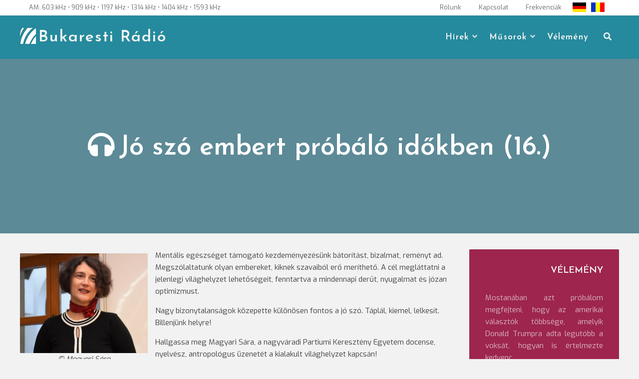

--- FILE ---
content_type: text/html; charset=UTF-8
request_url: https://www.bukarestiradio.ro/2020/04/27/jo-szo-embert-probalo-idokben-16/
body_size: 14981
content:
<!DOCTYPE html>
<html lang="hu"
    xmlns:og="http://opengraphprotocol.org/schema/"
    xmlns:fb="http://www.facebook.com/2008/fbml">
<head>
<meta charset="UTF-8">
<meta name="viewport" content="width=device-width, initial-scale=1">
<link rel="profile" href="http://gmpg.org/xfn/11">
<title>Jó szó embert próbáló időkben (16.) &#8211; Bukaresti Rádió</title>
<meta name='robots' content='max-image-preview:large' />
<!-- Jetpack Site Verification Tags -->
<meta name="google-site-verification" content="0VODgGw-6GrF5IdP6si9UsDbWzayle8QUIYeMHGn3Q0" />
<link rel='dns-prefetch' href='//stats.wp.com' />
<link rel='dns-prefetch' href='//fonts.googleapis.com' />
<link rel='preconnect' href='//c0.wp.com' />
<link rel="alternate" type="application/rss+xml" title="Bukaresti Rádió &raquo; hírcsatorna" href="https://www.bukarestiradio.ro/feed/" />
<link rel="alternate" type="application/rss+xml" title="Bukaresti Rádió &raquo; hozzászólás hírcsatorna" href="https://www.bukarestiradio.ro/comments/feed/" />
<link rel="alternate" title="oEmbed (JSON)" type="application/json+oembed" href="https://www.bukarestiradio.ro/wp-json/oembed/1.0/embed?url=https%3A%2F%2Fwww.bukarestiradio.ro%2F2020%2F04%2F27%2Fjo-szo-embert-probalo-idokben-16%2F" />
<link rel="alternate" title="oEmbed (XML)" type="text/xml+oembed" href="https://www.bukarestiradio.ro/wp-json/oembed/1.0/embed?url=https%3A%2F%2Fwww.bukarestiradio.ro%2F2020%2F04%2F27%2Fjo-szo-embert-probalo-idokben-16%2F&#038;format=xml" />
<meta property="fb:app_id" content="684858781718824" />
<meta property="og:title" content="Jó szó embert próbáló időkben (16.)" />
<meta property="og:description" content="Hallgassa meg Magyari Sára, a nagyváradi Partiumi Keresztény Egyetem docense, nyelvész, antropológus üzenetét a kialakult világhelyzet kapcsán!" />
<meta property="og:type" content="article" />
<meta property="og:url" content="https://www.bukarestiradio.ro/2020/04/27/jo-szo-embert-probalo-idokben-16/" />
<meta property="og:site_name" content="Bukaresti Rádió" />
<meta property="og:image" content="https://www.bukarestiradio.ro/media/2020/04/IMG_4150.jpg" />
<meta property="fb:admins" content="100015712083006, 680722431, 100000308225460" />


<style id='wp-img-auto-sizes-contain-inline-css' type='text/css'>
img:is([sizes=auto i],[sizes^="auto," i]){contain-intrinsic-size:3000px 1500px}
/*# sourceURL=wp-img-auto-sizes-contain-inline-css */
</style>
<style id='wp-block-library-inline-css' type='text/css'>
:root{--wp-block-synced-color:#7a00df;--wp-block-synced-color--rgb:122,0,223;--wp-bound-block-color:var(--wp-block-synced-color);--wp-editor-canvas-background:#ddd;--wp-admin-theme-color:#007cba;--wp-admin-theme-color--rgb:0,124,186;--wp-admin-theme-color-darker-10:#006ba1;--wp-admin-theme-color-darker-10--rgb:0,107,160.5;--wp-admin-theme-color-darker-20:#005a87;--wp-admin-theme-color-darker-20--rgb:0,90,135;--wp-admin-border-width-focus:2px}@media (min-resolution:192dpi){:root{--wp-admin-border-width-focus:1.5px}}.wp-element-button{cursor:pointer}:root .has-very-light-gray-background-color{background-color:#eee}:root .has-very-dark-gray-background-color{background-color:#313131}:root .has-very-light-gray-color{color:#eee}:root .has-very-dark-gray-color{color:#313131}:root .has-vivid-green-cyan-to-vivid-cyan-blue-gradient-background{background:linear-gradient(135deg,#00d084,#0693e3)}:root .has-purple-crush-gradient-background{background:linear-gradient(135deg,#34e2e4,#4721fb 50%,#ab1dfe)}:root .has-hazy-dawn-gradient-background{background:linear-gradient(135deg,#faaca8,#dad0ec)}:root .has-subdued-olive-gradient-background{background:linear-gradient(135deg,#fafae1,#67a671)}:root .has-atomic-cream-gradient-background{background:linear-gradient(135deg,#fdd79a,#004a59)}:root .has-nightshade-gradient-background{background:linear-gradient(135deg,#330968,#31cdcf)}:root .has-midnight-gradient-background{background:linear-gradient(135deg,#020381,#2874fc)}:root{--wp--preset--font-size--normal:16px;--wp--preset--font-size--huge:42px}.has-regular-font-size{font-size:1em}.has-larger-font-size{font-size:2.625em}.has-normal-font-size{font-size:var(--wp--preset--font-size--normal)}.has-huge-font-size{font-size:var(--wp--preset--font-size--huge)}.has-text-align-center{text-align:center}.has-text-align-left{text-align:left}.has-text-align-right{text-align:right}.has-fit-text{white-space:nowrap!important}#end-resizable-editor-section{display:none}.aligncenter{clear:both}.items-justified-left{justify-content:flex-start}.items-justified-center{justify-content:center}.items-justified-right{justify-content:flex-end}.items-justified-space-between{justify-content:space-between}.screen-reader-text{border:0;clip-path:inset(50%);height:1px;margin:-1px;overflow:hidden;padding:0;position:absolute;width:1px;word-wrap:normal!important}.screen-reader-text:focus{background-color:#ddd;clip-path:none;color:#444;display:block;font-size:1em;height:auto;left:5px;line-height:normal;padding:15px 23px 14px;text-decoration:none;top:5px;width:auto;z-index:100000}html :where(.has-border-color){border-style:solid}html :where([style*=border-top-color]){border-top-style:solid}html :where([style*=border-right-color]){border-right-style:solid}html :where([style*=border-bottom-color]){border-bottom-style:solid}html :where([style*=border-left-color]){border-left-style:solid}html :where([style*=border-width]){border-style:solid}html :where([style*=border-top-width]){border-top-style:solid}html :where([style*=border-right-width]){border-right-style:solid}html :where([style*=border-bottom-width]){border-bottom-style:solid}html :where([style*=border-left-width]){border-left-style:solid}html :where(img[class*=wp-image-]){height:auto;max-width:100%}:where(figure){margin:0 0 1em}html :where(.is-position-sticky){--wp-admin--admin-bar--position-offset:var(--wp-admin--admin-bar--height,0px)}@media screen and (max-width:600px){html :where(.is-position-sticky){--wp-admin--admin-bar--position-offset:0px}}

/*# sourceURL=wp-block-library-inline-css */
</style><style id='wp-block-image-inline-css' type='text/css'>
.wp-block-image>a,.wp-block-image>figure>a{display:inline-block}.wp-block-image img{box-sizing:border-box;height:auto;max-width:100%;vertical-align:bottom}@media not (prefers-reduced-motion){.wp-block-image img.hide{visibility:hidden}.wp-block-image img.show{animation:show-content-image .4s}}.wp-block-image[style*=border-radius] img,.wp-block-image[style*=border-radius]>a{border-radius:inherit}.wp-block-image.has-custom-border img{box-sizing:border-box}.wp-block-image.aligncenter{text-align:center}.wp-block-image.alignfull>a,.wp-block-image.alignwide>a{width:100%}.wp-block-image.alignfull img,.wp-block-image.alignwide img{height:auto;width:100%}.wp-block-image .aligncenter,.wp-block-image .alignleft,.wp-block-image .alignright,.wp-block-image.aligncenter,.wp-block-image.alignleft,.wp-block-image.alignright{display:table}.wp-block-image .aligncenter>figcaption,.wp-block-image .alignleft>figcaption,.wp-block-image .alignright>figcaption,.wp-block-image.aligncenter>figcaption,.wp-block-image.alignleft>figcaption,.wp-block-image.alignright>figcaption{caption-side:bottom;display:table-caption}.wp-block-image .alignleft{float:left;margin:.5em 1em .5em 0}.wp-block-image .alignright{float:right;margin:.5em 0 .5em 1em}.wp-block-image .aligncenter{margin-left:auto;margin-right:auto}.wp-block-image :where(figcaption){margin-bottom:1em;margin-top:.5em}.wp-block-image.is-style-circle-mask img{border-radius:9999px}@supports ((-webkit-mask-image:none) or (mask-image:none)) or (-webkit-mask-image:none){.wp-block-image.is-style-circle-mask img{border-radius:0;-webkit-mask-image:url('data:image/svg+xml;utf8,<svg viewBox="0 0 100 100" xmlns="http://www.w3.org/2000/svg"><circle cx="50" cy="50" r="50"/></svg>');mask-image:url('data:image/svg+xml;utf8,<svg viewBox="0 0 100 100" xmlns="http://www.w3.org/2000/svg"><circle cx="50" cy="50" r="50"/></svg>');mask-mode:alpha;-webkit-mask-position:center;mask-position:center;-webkit-mask-repeat:no-repeat;mask-repeat:no-repeat;-webkit-mask-size:contain;mask-size:contain}}:root :where(.wp-block-image.is-style-rounded img,.wp-block-image .is-style-rounded img){border-radius:9999px}.wp-block-image figure{margin:0}.wp-lightbox-container{display:flex;flex-direction:column;position:relative}.wp-lightbox-container img{cursor:zoom-in}.wp-lightbox-container img:hover+button{opacity:1}.wp-lightbox-container button{align-items:center;backdrop-filter:blur(16px) saturate(180%);background-color:#5a5a5a40;border:none;border-radius:4px;cursor:zoom-in;display:flex;height:20px;justify-content:center;opacity:0;padding:0;position:absolute;right:16px;text-align:center;top:16px;width:20px;z-index:100}@media not (prefers-reduced-motion){.wp-lightbox-container button{transition:opacity .2s ease}}.wp-lightbox-container button:focus-visible{outline:3px auto #5a5a5a40;outline:3px auto -webkit-focus-ring-color;outline-offset:3px}.wp-lightbox-container button:hover{cursor:pointer;opacity:1}.wp-lightbox-container button:focus{opacity:1}.wp-lightbox-container button:focus,.wp-lightbox-container button:hover,.wp-lightbox-container button:not(:hover):not(:active):not(.has-background){background-color:#5a5a5a40;border:none}.wp-lightbox-overlay{box-sizing:border-box;cursor:zoom-out;height:100vh;left:0;overflow:hidden;position:fixed;top:0;visibility:hidden;width:100%;z-index:100000}.wp-lightbox-overlay .close-button{align-items:center;cursor:pointer;display:flex;justify-content:center;min-height:40px;min-width:40px;padding:0;position:absolute;right:calc(env(safe-area-inset-right) + 16px);top:calc(env(safe-area-inset-top) + 16px);z-index:5000000}.wp-lightbox-overlay .close-button:focus,.wp-lightbox-overlay .close-button:hover,.wp-lightbox-overlay .close-button:not(:hover):not(:active):not(.has-background){background:none;border:none}.wp-lightbox-overlay .lightbox-image-container{height:var(--wp--lightbox-container-height);left:50%;overflow:hidden;position:absolute;top:50%;transform:translate(-50%,-50%);transform-origin:top left;width:var(--wp--lightbox-container-width);z-index:9999999999}.wp-lightbox-overlay .wp-block-image{align-items:center;box-sizing:border-box;display:flex;height:100%;justify-content:center;margin:0;position:relative;transform-origin:0 0;width:100%;z-index:3000000}.wp-lightbox-overlay .wp-block-image img{height:var(--wp--lightbox-image-height);min-height:var(--wp--lightbox-image-height);min-width:var(--wp--lightbox-image-width);width:var(--wp--lightbox-image-width)}.wp-lightbox-overlay .wp-block-image figcaption{display:none}.wp-lightbox-overlay button{background:none;border:none}.wp-lightbox-overlay .scrim{background-color:#fff;height:100%;opacity:.9;position:absolute;width:100%;z-index:2000000}.wp-lightbox-overlay.active{visibility:visible}@media not (prefers-reduced-motion){.wp-lightbox-overlay.active{animation:turn-on-visibility .25s both}.wp-lightbox-overlay.active img{animation:turn-on-visibility .35s both}.wp-lightbox-overlay.show-closing-animation:not(.active){animation:turn-off-visibility .35s both}.wp-lightbox-overlay.show-closing-animation:not(.active) img{animation:turn-off-visibility .25s both}.wp-lightbox-overlay.zoom.active{animation:none;opacity:1;visibility:visible}.wp-lightbox-overlay.zoom.active .lightbox-image-container{animation:lightbox-zoom-in .4s}.wp-lightbox-overlay.zoom.active .lightbox-image-container img{animation:none}.wp-lightbox-overlay.zoom.active .scrim{animation:turn-on-visibility .4s forwards}.wp-lightbox-overlay.zoom.show-closing-animation:not(.active){animation:none}.wp-lightbox-overlay.zoom.show-closing-animation:not(.active) .lightbox-image-container{animation:lightbox-zoom-out .4s}.wp-lightbox-overlay.zoom.show-closing-animation:not(.active) .lightbox-image-container img{animation:none}.wp-lightbox-overlay.zoom.show-closing-animation:not(.active) .scrim{animation:turn-off-visibility .4s forwards}}@keyframes show-content-image{0%{visibility:hidden}99%{visibility:hidden}to{visibility:visible}}@keyframes turn-on-visibility{0%{opacity:0}to{opacity:1}}@keyframes turn-off-visibility{0%{opacity:1;visibility:visible}99%{opacity:0;visibility:visible}to{opacity:0;visibility:hidden}}@keyframes lightbox-zoom-in{0%{transform:translate(calc((-100vw + var(--wp--lightbox-scrollbar-width))/2 + var(--wp--lightbox-initial-left-position)),calc(-50vh + var(--wp--lightbox-initial-top-position))) scale(var(--wp--lightbox-scale))}to{transform:translate(-50%,-50%) scale(1)}}@keyframes lightbox-zoom-out{0%{transform:translate(-50%,-50%) scale(1);visibility:visible}99%{visibility:visible}to{transform:translate(calc((-100vw + var(--wp--lightbox-scrollbar-width))/2 + var(--wp--lightbox-initial-left-position)),calc(-50vh + var(--wp--lightbox-initial-top-position))) scale(var(--wp--lightbox-scale));visibility:hidden}}
/*# sourceURL=https://www.bukarestiradio.ro/wp-includes/blocks/image/style.min.css */
</style>
<style id='wp-block-audio-inline-css' type='text/css'>
.wp-block-audio{box-sizing:border-box}.wp-block-audio :where(figcaption){margin-bottom:1em;margin-top:.5em}.wp-block-audio audio{min-width:300px;width:100%}
/*# sourceURL=https://www.bukarestiradio.ro/wp-includes/blocks/audio/style.min.css */
</style>
<style id='wp-block-paragraph-inline-css' type='text/css'>
.is-small-text{font-size:.875em}.is-regular-text{font-size:1em}.is-large-text{font-size:2.25em}.is-larger-text{font-size:3em}.has-drop-cap:not(:focus):first-letter{float:left;font-size:8.4em;font-style:normal;font-weight:100;line-height:.68;margin:.05em .1em 0 0;text-transform:uppercase}body.rtl .has-drop-cap:not(:focus):first-letter{float:none;margin-left:.1em}p.has-drop-cap.has-background{overflow:hidden}:root :where(p.has-background){padding:1.25em 2.375em}:where(p.has-text-color:not(.has-link-color)) a{color:inherit}p.has-text-align-left[style*="writing-mode:vertical-lr"],p.has-text-align-right[style*="writing-mode:vertical-rl"]{rotate:180deg}
/*# sourceURL=https://www.bukarestiradio.ro/wp-includes/blocks/paragraph/style.min.css */
</style>
<style id='global-styles-inline-css' type='text/css'>
:root{--wp--preset--aspect-ratio--square: 1;--wp--preset--aspect-ratio--4-3: 4/3;--wp--preset--aspect-ratio--3-4: 3/4;--wp--preset--aspect-ratio--3-2: 3/2;--wp--preset--aspect-ratio--2-3: 2/3;--wp--preset--aspect-ratio--16-9: 16/9;--wp--preset--aspect-ratio--9-16: 9/16;--wp--preset--color--black: #000000;--wp--preset--color--cyan-bluish-gray: #abb8c3;--wp--preset--color--white: #ffffff;--wp--preset--color--pale-pink: #f78da7;--wp--preset--color--vivid-red: #cf2e2e;--wp--preset--color--luminous-vivid-orange: #ff6900;--wp--preset--color--luminous-vivid-amber: #fcb900;--wp--preset--color--light-green-cyan: #7bdcb5;--wp--preset--color--vivid-green-cyan: #00d084;--wp--preset--color--pale-cyan-blue: #8ed1fc;--wp--preset--color--vivid-cyan-blue: #0693e3;--wp--preset--color--vivid-purple: #9b51e0;--wp--preset--color--custom-color-1: #258a9d;--wp--preset--color--custom-color-2: #e08b8b;--wp--preset--color--very-dark-grey: #414141;--wp--preset--color--very-light-grey: #fcfcfc;--wp--preset--color--very-light-gray: #eeeeee;--wp--preset--color--very-dark-gray: #313131;--wp--preset--gradient--vivid-cyan-blue-to-vivid-purple: linear-gradient(135deg,rgb(6,147,227) 0%,rgb(155,81,224) 100%);--wp--preset--gradient--light-green-cyan-to-vivid-green-cyan: linear-gradient(135deg,rgb(122,220,180) 0%,rgb(0,208,130) 100%);--wp--preset--gradient--luminous-vivid-amber-to-luminous-vivid-orange: linear-gradient(135deg,rgb(252,185,0) 0%,rgb(255,105,0) 100%);--wp--preset--gradient--luminous-vivid-orange-to-vivid-red: linear-gradient(135deg,rgb(255,105,0) 0%,rgb(207,46,46) 100%);--wp--preset--gradient--very-light-gray-to-cyan-bluish-gray: linear-gradient(135deg,rgb(238,238,238) 0%,rgb(169,184,195) 100%);--wp--preset--gradient--cool-to-warm-spectrum: linear-gradient(135deg,rgb(74,234,220) 0%,rgb(151,120,209) 20%,rgb(207,42,186) 40%,rgb(238,44,130) 60%,rgb(251,105,98) 80%,rgb(254,248,76) 100%);--wp--preset--gradient--blush-light-purple: linear-gradient(135deg,rgb(255,206,236) 0%,rgb(152,150,240) 100%);--wp--preset--gradient--blush-bordeaux: linear-gradient(135deg,rgb(254,205,165) 0%,rgb(254,45,45) 50%,rgb(107,0,62) 100%);--wp--preset--gradient--luminous-dusk: linear-gradient(135deg,rgb(255,203,112) 0%,rgb(199,81,192) 50%,rgb(65,88,208) 100%);--wp--preset--gradient--pale-ocean: linear-gradient(135deg,rgb(255,245,203) 0%,rgb(182,227,212) 50%,rgb(51,167,181) 100%);--wp--preset--gradient--electric-grass: linear-gradient(135deg,rgb(202,248,128) 0%,rgb(113,206,126) 100%);--wp--preset--gradient--midnight: linear-gradient(135deg,rgb(2,3,129) 0%,rgb(40,116,252) 100%);--wp--preset--font-size--small: 13px;--wp--preset--font-size--medium: 20px;--wp--preset--font-size--large: 36px;--wp--preset--font-size--x-large: 42px;--wp--preset--spacing--20: 0.44rem;--wp--preset--spacing--30: 0.67rem;--wp--preset--spacing--40: 1rem;--wp--preset--spacing--50: 1.5rem;--wp--preset--spacing--60: 2.25rem;--wp--preset--spacing--70: 3.38rem;--wp--preset--spacing--80: 5.06rem;--wp--preset--shadow--natural: 6px 6px 9px rgba(0, 0, 0, 0.2);--wp--preset--shadow--deep: 12px 12px 50px rgba(0, 0, 0, 0.4);--wp--preset--shadow--sharp: 6px 6px 0px rgba(0, 0, 0, 0.2);--wp--preset--shadow--outlined: 6px 6px 0px -3px rgb(255, 255, 255), 6px 6px rgb(0, 0, 0);--wp--preset--shadow--crisp: 6px 6px 0px rgb(0, 0, 0);}:where(.is-layout-flex){gap: 0.5em;}:where(.is-layout-grid){gap: 0.5em;}body .is-layout-flex{display: flex;}.is-layout-flex{flex-wrap: wrap;align-items: center;}.is-layout-flex > :is(*, div){margin: 0;}body .is-layout-grid{display: grid;}.is-layout-grid > :is(*, div){margin: 0;}:where(.wp-block-columns.is-layout-flex){gap: 2em;}:where(.wp-block-columns.is-layout-grid){gap: 2em;}:where(.wp-block-post-template.is-layout-flex){gap: 1.25em;}:where(.wp-block-post-template.is-layout-grid){gap: 1.25em;}.has-black-color{color: var(--wp--preset--color--black) !important;}.has-cyan-bluish-gray-color{color: var(--wp--preset--color--cyan-bluish-gray) !important;}.has-white-color{color: var(--wp--preset--color--white) !important;}.has-pale-pink-color{color: var(--wp--preset--color--pale-pink) !important;}.has-vivid-red-color{color: var(--wp--preset--color--vivid-red) !important;}.has-luminous-vivid-orange-color{color: var(--wp--preset--color--luminous-vivid-orange) !important;}.has-luminous-vivid-amber-color{color: var(--wp--preset--color--luminous-vivid-amber) !important;}.has-light-green-cyan-color{color: var(--wp--preset--color--light-green-cyan) !important;}.has-vivid-green-cyan-color{color: var(--wp--preset--color--vivid-green-cyan) !important;}.has-pale-cyan-blue-color{color: var(--wp--preset--color--pale-cyan-blue) !important;}.has-vivid-cyan-blue-color{color: var(--wp--preset--color--vivid-cyan-blue) !important;}.has-vivid-purple-color{color: var(--wp--preset--color--vivid-purple) !important;}.has-black-background-color{background-color: var(--wp--preset--color--black) !important;}.has-cyan-bluish-gray-background-color{background-color: var(--wp--preset--color--cyan-bluish-gray) !important;}.has-white-background-color{background-color: var(--wp--preset--color--white) !important;}.has-pale-pink-background-color{background-color: var(--wp--preset--color--pale-pink) !important;}.has-vivid-red-background-color{background-color: var(--wp--preset--color--vivid-red) !important;}.has-luminous-vivid-orange-background-color{background-color: var(--wp--preset--color--luminous-vivid-orange) !important;}.has-luminous-vivid-amber-background-color{background-color: var(--wp--preset--color--luminous-vivid-amber) !important;}.has-light-green-cyan-background-color{background-color: var(--wp--preset--color--light-green-cyan) !important;}.has-vivid-green-cyan-background-color{background-color: var(--wp--preset--color--vivid-green-cyan) !important;}.has-pale-cyan-blue-background-color{background-color: var(--wp--preset--color--pale-cyan-blue) !important;}.has-vivid-cyan-blue-background-color{background-color: var(--wp--preset--color--vivid-cyan-blue) !important;}.has-vivid-purple-background-color{background-color: var(--wp--preset--color--vivid-purple) !important;}.has-black-border-color{border-color: var(--wp--preset--color--black) !important;}.has-cyan-bluish-gray-border-color{border-color: var(--wp--preset--color--cyan-bluish-gray) !important;}.has-white-border-color{border-color: var(--wp--preset--color--white) !important;}.has-pale-pink-border-color{border-color: var(--wp--preset--color--pale-pink) !important;}.has-vivid-red-border-color{border-color: var(--wp--preset--color--vivid-red) !important;}.has-luminous-vivid-orange-border-color{border-color: var(--wp--preset--color--luminous-vivid-orange) !important;}.has-luminous-vivid-amber-border-color{border-color: var(--wp--preset--color--luminous-vivid-amber) !important;}.has-light-green-cyan-border-color{border-color: var(--wp--preset--color--light-green-cyan) !important;}.has-vivid-green-cyan-border-color{border-color: var(--wp--preset--color--vivid-green-cyan) !important;}.has-pale-cyan-blue-border-color{border-color: var(--wp--preset--color--pale-cyan-blue) !important;}.has-vivid-cyan-blue-border-color{border-color: var(--wp--preset--color--vivid-cyan-blue) !important;}.has-vivid-purple-border-color{border-color: var(--wp--preset--color--vivid-purple) !important;}.has-vivid-cyan-blue-to-vivid-purple-gradient-background{background: var(--wp--preset--gradient--vivid-cyan-blue-to-vivid-purple) !important;}.has-light-green-cyan-to-vivid-green-cyan-gradient-background{background: var(--wp--preset--gradient--light-green-cyan-to-vivid-green-cyan) !important;}.has-luminous-vivid-amber-to-luminous-vivid-orange-gradient-background{background: var(--wp--preset--gradient--luminous-vivid-amber-to-luminous-vivid-orange) !important;}.has-luminous-vivid-orange-to-vivid-red-gradient-background{background: var(--wp--preset--gradient--luminous-vivid-orange-to-vivid-red) !important;}.has-very-light-gray-to-cyan-bluish-gray-gradient-background{background: var(--wp--preset--gradient--very-light-gray-to-cyan-bluish-gray) !important;}.has-cool-to-warm-spectrum-gradient-background{background: var(--wp--preset--gradient--cool-to-warm-spectrum) !important;}.has-blush-light-purple-gradient-background{background: var(--wp--preset--gradient--blush-light-purple) !important;}.has-blush-bordeaux-gradient-background{background: var(--wp--preset--gradient--blush-bordeaux) !important;}.has-luminous-dusk-gradient-background{background: var(--wp--preset--gradient--luminous-dusk) !important;}.has-pale-ocean-gradient-background{background: var(--wp--preset--gradient--pale-ocean) !important;}.has-electric-grass-gradient-background{background: var(--wp--preset--gradient--electric-grass) !important;}.has-midnight-gradient-background{background: var(--wp--preset--gradient--midnight) !important;}.has-small-font-size{font-size: var(--wp--preset--font-size--small) !important;}.has-medium-font-size{font-size: var(--wp--preset--font-size--medium) !important;}.has-large-font-size{font-size: var(--wp--preset--font-size--large) !important;}.has-x-large-font-size{font-size: var(--wp--preset--font-size--x-large) !important;}
/*# sourceURL=global-styles-inline-css */
</style>

<style id='classic-theme-styles-inline-css' type='text/css'>
/*! This file is auto-generated */
.wp-block-button__link{color:#fff;background-color:#32373c;border-radius:9999px;box-shadow:none;text-decoration:none;padding:calc(.667em + 2px) calc(1.333em + 2px);font-size:1.125em}.wp-block-file__button{background:#32373c;color:#fff;text-decoration:none}
/*# sourceURL=/wp-includes/css/classic-themes.min.css */
</style>
<link rel='stylesheet' id='parent-style-css' href='https://www.bukarestiradio.ro/wp-content/cache/autoptimize/css/autoptimize_single_a136277546e3e5412d8b83e7f4c40223.css?ver=6.9' type='text/css' media='all' />
<link rel='stylesheet' id='child-style-css' href='https://www.bukarestiradio.ro/wp-content/cache/autoptimize/css/autoptimize_single_5081da087f32890a692b6d5bdebb4809.css?ver=6.9' type='text/css' media='all' />
<link rel='stylesheet' id='lorina-fonts-css' href='//fonts.googleapis.com/css?family=Josefin+Sans%3A100%2C100i%2C300%2C300i%2C400%2C400i%2C600%2C600i%2C700%2C700i%7CExo%3A100%2C100i%2C200%2C200i%2C300%2C300i%2C400%2C400i%2C500%2C500i%2C600%2C600i%2C700%2C700i%2C800%2C800i%2C900%2C900i&#038;subset=latin%2Clatin-ext' type='text/css' media='all' />
<link rel='stylesheet' id='lorina-fontawesome-css' href='https://www.bukarestiradio.ro/wp-content/themes/lorina/fontawesome/css/all.min.css?ver=6.9' type='text/css' media='all' />
<link rel='stylesheet' id='lorina-bx-slider-css' href='https://www.bukarestiradio.ro/wp-content/cache/autoptimize/css/autoptimize_single_683317bb5e205fa36ff82c1c35deb0e4.css?ver=6.9' type='text/css' media='all' />
<link rel='stylesheet' id='lorina-style-css' href='https://www.bukarestiradio.ro/wp-content/cache/autoptimize/css/autoptimize_single_5081da087f32890a692b6d5bdebb4809.css?ver=1.0.0' type='text/css' media='all' />
<style id='lorina-style-inline-css' type='text/css'>
body,button,input,select,textarea{font-family:'Exo';}.site-title{font-family:'Josefin Sans';}#site-navigation .site-main-menu{font-family:'Josefin Sans';}h1:not(.site-title),h2,h3,h4,h5,h6,blockquote,.wp-block-latest-posts.is-grid li > a,.wc-block-grid__product .wc-block-grid__product-title{font-family:'Josefin Sans';}.site-title{font-size:32px;}.container{max-width:1200px;}.site-title a,.site-title a:hover,.site-title a:active,.site-title a:focus,.site-description,#site-navigation,#site-navigation a,#primary-menu,#primary-menu li a,.toggle-nav,.menu-item-has-children .sub-trigger,.top-account h2,#masthead .search-form input[type="search"],#masthead .woocommerce-product-search input[type="search"],#masthead .search-form input[type="search"]::placeholder,#masthead .woocommerce-product-search input[type="search"]::placeholder{color:#f5f5f5;}th,blockquote,#grid-loop article.sticky,#main.infinite-grid .infinite-wrap article.sticky,#secondary,#shop-filters,.wp-caption-text,.top-search .mini-search,#masthead .top-account .mini-account,#masthead .top-cart .mini-cart,#primary-menu ul,.pagination span,.pagination .dots,.pagination a,.woocommerce nav.woocommerce-pagination ul li a, .woocommerce nav.woocommerce-pagination ul li span,.woocommerce div.product .woocommerce-tabs ul.tabs li,.wp-block-woocommerce-attribute-filter,.wp-block-woocommerce-price-filter,.wp-block-woocommerce-active-filters > h5,.wp-block-woocommerce-active-filters > div,.wp-block-woocommerce-active-filters > div:last-child{background:#258a9d;}.entry-header.with-image,.archive-header.with-image,#masthead,#colophon,.has-custom-color-1-background-color{background-color:#258a9d;}.comment-navigation .nav-next a:after{border-left-color:#258a9d;}.comment-navigation .nav-previous a:after{border-right-color:#258a9d;}.woocommerce div.product .woocommerce-tabs ul.tabs li{border-color:#258a9d;}.has-custom-color-1-color{color:#258a9d;}
/*# sourceURL=lorina-style-inline-css */
</style>
<script type="text/javascript" src="https://www.bukarestiradio.ro/wp-includes/js/jquery/jquery.min.js?ver=3.7.1" id="jquery-core-js"></script>

<link rel="https://api.w.org/" href="https://www.bukarestiradio.ro/wp-json/" /><link rel="alternate" title="JSON" type="application/json" href="https://www.bukarestiradio.ro/wp-json/wp/v2/posts/384545" /><link rel="EditURI" type="application/rsd+xml" title="RSD" href="https://www.bukarestiradio.ro/xmlrpc.php?rsd" />
<meta name="generator" content="WordPress 6.9" />
<link rel="canonical" href="https://www.bukarestiradio.ro/2020/04/27/jo-szo-embert-probalo-idokben-16/" />
<link rel='shortlink' href='https://www.bukarestiradio.ro/?p=384545' />
	<style>img#wpstats{display:none}</style>
		<link rel="icon" href="https://www.bukarestiradio.ro/assets/images/favicon.ico" type="image/x-icon" /><style type="text/css" id="custom-background-css">
body.custom-background { background-color: #f2f2f2; }
</style>
			<style type="text/css" id="wp-custom-css">
			.more-link, .more-tag{
	display: none;
}
.site-title{
background-image: url(https://www.bukarestiradio.ro/assets/images/LogoBR.png);
    padding-left: 37px !important;
    display: block;
    background-repeat: no-repeat;
    line-height: 1.2 !important;
}		</style>
		<link rel='stylesheet' id='jetpack-swiper-library-css' href='https://www.bukarestiradio.ro/wp-content/cache/autoptimize/css/autoptimize_single_8b93e9a8c671aa2335d37a9a36640456.css?ver=15.4' type='text/css' media='all' />
<link rel='stylesheet' id='jetpack-carousel-css' href='https://www.bukarestiradio.ro/wp-content/cache/autoptimize/css/autoptimize_single_47d4d3dbd512142ffcf5a4243f841f0c.css?ver=15.4' type='text/css' media='all' />
</head>

<body class="wp-singular post-template-default single single-post postid-384545 single-format-audio custom-background wp-theme-lorina wp-child-theme-lorina-child group-blog">
<a class="skip-link screen-reader-text" href="#content">Skip to content</a>
<!-- Global site tag (gtag.js) - Google Analytics -->
<script async src="https://www.googletagmanager.com/gtag/js?id=UA-50143410-2"></script>
<script>
  window.dataLayer = window.dataLayer || [];
  function gtag(){dataLayer.push(arguments);}
  gtag('js', new Date());

  gtag('config', 'UA-50143410-2');
</script>

<!-- Global site tag (gtag.js) - Google Analytics -->
<script async src="https://www.googletagmanager.com/gtag/js?id=G-V8985ZE06P"></script>
<script>
  window.dataLayer = window.dataLayer || [];
  function gtag(){dataLayer.push(arguments);}
  gtag('js', new Date());

  gtag('config', 'G-V8985ZE06P');
</script>

<!-- Google tag (gtag.js) -->
<script async src="https://www.googletagmanager.com/gtag/js?id=G-JH8TLER0KB"></script>
<script>
  window.dataLayer = window.dataLayer || [];
  function gtag(){dataLayer.push(arguments);}
  gtag('js', new Date());

  gtag('config', 'G-JH8TLER0KB');
</script><div id="page">
	<header id="masthead" class="site-header">
				<div id="top-bar">
			<div class="container">
				<aside id="custom_html-12" class="widget_text widget widget_custom_html"><div class="textwidget custom-html-widget"><div class="frequencies">AM: 603 kHz • 909 kHz • 1197 kHz • 1314 kHz • 1404 kHz • 1593 kHz

</div>
</div></aside><aside id="custom_html-13" class="widget_text widget widget_custom_html"><div class="textwidget custom-html-widget"><div class="utils"><a href="https://www.bukarestiradio.ro/?p=54/"><span>Rólunk</span></a>
<a href="https://www.bukarestiradio.ro/?p=3145/"><span>Kapcsolat</span></a>
<a href="https://www.bukarestiradio.ro/?p=274/"><span>Frekvenciák</span></a></div>

<div class="flags">
	<a href="http://radiobukarest.ro/" class="customize-unpreviewable"><div id="flag-de">&nbsp;</div></a>
<a href="https://www.bukarestiradio.ro/?p=307"><div id="flag-ro">&nbsp;</div></a>
</div></div></aside>			</div>
		</div>
		
		<div class="container">
					<div id="site-branding">
															<p class="site-title"><a class="" href="https://www.bukarestiradio.ro/" rel="home">Bukaresti Rádió</a></p>
									
						<div class="site-description"></div>
			</div><!-- #site-branding -->
						<button class="toggle-nav"></button>
		<div id="site-navigation" role="navigation">
			<div class="site-main-menu">
			<div class="menu-felso-container"><ul id="primary-menu" class="menu"><li id="menu-item-6785" class="menu-item menu-item-type-taxonomy menu-item-object-category current-post-ancestor menu-item-has-children menu-item-6785"><button class="sub-trigger"></button><a href="https://www.bukarestiradio.ro/rovat/hirek/itthon/">Hírek</a>
<ul class="sub-menu">
	<li id="menu-item-383873" class="menu-item menu-item-type-taxonomy menu-item-object-category menu-item-383873"><a href="https://www.bukarestiradio.ro/rovat/hirek/itthon/egeszseg/">Egészség</a></li>
	<li id="menu-item-383874" class="menu-item menu-item-type-taxonomy menu-item-object-category menu-item-383874"><a href="https://www.bukarestiradio.ro/rovat/hirek/itthon/gazdasag/">Gazdaság</a></li>
	<li id="menu-item-383894" class="menu-item menu-item-type-taxonomy menu-item-object-category menu-item-383894"><a href="https://www.bukarestiradio.ro/rovat/hirek/itthon/kozelet/">Közélet</a></li>
	<li id="menu-item-383875" class="menu-item menu-item-type-taxonomy menu-item-object-category menu-item-383875"><a href="https://www.bukarestiradio.ro/rovat/hirek/itthon/kultura/">Kultúra</a></li>
	<li id="menu-item-383876" class="menu-item menu-item-type-taxonomy menu-item-object-category menu-item-383876"><a href="https://www.bukarestiradio.ro/rovat/hirek/itthon/oktatas/">Oktatás</a></li>
	<li id="menu-item-383877" class="menu-item menu-item-type-taxonomy menu-item-object-category current-post-ancestor current-menu-parent current-post-parent menu-item-383877"><a href="https://www.bukarestiradio.ro/rovat/hirek/itthon/szocialis/">Társadalom</a></li>
	<li id="menu-item-6805" class="menu-item menu-item-type-taxonomy menu-item-object-category menu-item-6805"><a href="https://www.bukarestiradio.ro/rovat/hirek/nagyvilag/">Világ</a></li>
</ul>
</li>
<li id="menu-item-383879" class="menu-item menu-item-type-taxonomy menu-item-object-category current-post-ancestor menu-item-has-children menu-item-383879"><button class="sub-trigger"></button><a href="https://www.bukarestiradio.ro/rovat/musorok/">Műsorok</a>
<ul class="sub-menu">
	<li id="menu-item-383880" class="menu-item menu-item-type-taxonomy menu-item-object-category menu-item-383880"><a href="https://www.bukarestiradio.ro/rovat/musorok/a-het-hirei/">A hét hírei</a></li>
	<li id="menu-item-383882" class="menu-item menu-item-type-taxonomy menu-item-object-category menu-item-383882"><a href="https://www.bukarestiradio.ro/rovat/musorok/vallas/">Egyházi műsor</a></li>
	<li id="menu-item-383883" class="menu-item menu-item-type-taxonomy menu-item-object-category menu-item-383883"><a href="https://www.bukarestiradio.ro/rovat/musorok/eszpresszo/">Észpresszó</a></li>
	<li id="menu-item-383884" class="menu-item menu-item-type-taxonomy menu-item-object-category menu-item-383884"><a href="https://www.bukarestiradio.ro/rovat/musorok/hatter/">Háttér</a></li>
	<li id="menu-item-383885" class="menu-item menu-item-type-taxonomy menu-item-object-category menu-item-383885"><a href="https://www.bukarestiradio.ro/rovat/musorok/hetkoznapok/">Hétköznapok</a></li>
	<li id="menu-item-383887" class="menu-item menu-item-type-taxonomy menu-item-object-category menu-item-383887"><a href="https://www.bukarestiradio.ro/rovat/musorok/mozaik/">Mozaik</a></li>
	<li id="menu-item-383888" class="menu-item menu-item-type-taxonomy menu-item-object-category current-post-ancestor current-menu-parent current-post-parent menu-item-383888"><a href="https://www.bukarestiradio.ro/rovat/musorok/natura-studio/">Natura Stúdió</a></li>
	<li id="menu-item-383889" class="menu-item menu-item-type-taxonomy menu-item-object-category menu-item-383889"><a href="https://www.bukarestiradio.ro/rovat/musorok/szabad-szombat/">Szabad szombat</a></li>
	<li id="menu-item-383890" class="menu-item menu-item-type-taxonomy menu-item-object-category menu-item-383890"><a href="https://www.bukarestiradio.ro/rovat/musorok/szovegkovacs/">Szövegkovács</a></li>
	<li id="menu-item-383892" class="menu-item menu-item-type-taxonomy menu-item-object-category menu-item-383892"><a href="https://www.bukarestiradio.ro/rovat/musorok/zenei-kalandozasok/">Zenei kalandozások</a></li>
</ul>
</li>
<li id="menu-item-383891" class="menu-item menu-item-type-taxonomy menu-item-object-category menu-item-383891"><a href="https://www.bukarestiradio.ro/rovat/musorok/velemeny/">Vélemény</a></li>
</ul></div>			</div>

									<div class="top-search">
			<button class="icons lorina-icon-search"></button>
			<div class="mini-search">
			<form role="search" method="get" class="search-form" action="https://www.bukarestiradio.ro/">
				<label>
					<span class="screen-reader-text">Keresés:</span>
					<input type="search" class="search-field" placeholder="Keresés&hellip;" value="" name="s" />
				</label>
				<input type="submit" class="search-submit" value="Keresés" />
			</form>			<button class="icons search-close">Close Search</button>
			</div>
		</div>
																	<button class="icons menu-close">Close Menu</button>
		
		</div>
				</div>

			</header><!-- #masthead -->
	
<style>
    </style>
<div id="chartdiv"></div>
<header class="entry-header with-image" style="min-height: 350px; background-image: url('') "> 
  
    <div class="title-meta-wrapper">
        <div class="container">
            <h1 class="entry-title">Jó szó embert próbáló időkben (16.)</h1>        </div>
    </div>
</header><!-- .entry-header -->

<div id="content" class="site-content clearfix">
		<div class="container clearfix"> 	<div id="primary" class="content-area">




		<main id="main" class="site-main" role="main">

			
			
				
<article id="post-384545" class="post-384545 post type-post status-publish format-audio has-post-thumbnail hentry category-natura-studio category-szocialis post_format-post-format-audio">

	<div class="entry-content single-entry-content">
		
<div class="wp-block-image"><figure class="alignleft size-large is-resized"><img fetchpriority="high" decoding="async" data-attachment-id="384547" data-permalink="https://www.bukarestiradio.ro/2020/04/27/jo-szo-embert-probalo-idokben-16/magyari-sara/" data-orig-file="https://www.bukarestiradio.ro/media/2020/04/Magyari-Sára.jpg" data-orig-size="1246,973" data-comments-opened="0" data-image-meta="{&quot;aperture&quot;:&quot;0&quot;,&quot;credit&quot;:&quot;&quot;,&quot;camera&quot;:&quot;&quot;,&quot;caption&quot;:&quot;&quot;,&quot;created_timestamp&quot;:&quot;0&quot;,&quot;copyright&quot;:&quot;&quot;,&quot;focal_length&quot;:&quot;0&quot;,&quot;iso&quot;:&quot;0&quot;,&quot;shutter_speed&quot;:&quot;0&quot;,&quot;title&quot;:&quot;&quot;,&quot;orientation&quot;:&quot;0&quot;}" data-image-title="Magyari-Sára" data-image-description="" data-image-caption="" data-medium-file="https://www.bukarestiradio.ro/media/2020/04/Magyari-Sára-545x426.jpg" data-large-file="https://www.bukarestiradio.ro/media/2020/04/Magyari-Sára-1024x800.jpg" src="https://www.bukarestiradio.ro/media/2020/04/Magyari-Sára-1024x800.jpg" alt="" class="wp-image-384547" width="256" height="200" srcset="https://www.bukarestiradio.ro/media/2020/04/Magyari-Sára-1024x800.jpg 1024w, https://www.bukarestiradio.ro/media/2020/04/Magyari-Sára-545x426.jpg 545w, https://www.bukarestiradio.ro/media/2020/04/Magyari-Sára-768x600.jpg 768w, https://www.bukarestiradio.ro/media/2020/04/Magyari-Sára.jpg 1246w" sizes="(max-width: 256px) 100vw, 256px" /><figcaption>Magyari Sára</figcaption></figure></div>



<p>Mentális egészséget támogató kezdeményezésünk bátorítást, bizalmat, reményt ad. Megszólaltatunk olyan embereket, kiknek szavaiból erő meríthető. A cél megláttatni a jelenlegi világhelyzet lehetőségeit, fenntartva a mindennapi derűt, nyugalmat és józan optimizmust.</p>



<p>Nagy bizonytalanságok közepette különösen fontos a jó szó. Táplál, kiemel, lelkesít. Billenjünk helyre!</p>



<p>Hallgassa meg Magyari Sára, a nagyváradi Partiumi Keresztény Egyetem docense, nyelvész, antropológus üzenetét a kialakult világhelyzet kapcsán!</p>



<figure class="wp-block-audio"><audio controls src="https://www.bukarestiradio.ro/media/2020/04/Jo-Szo-16-Magyari-Sara.mp3"></audio></figure>



<p></p>

	</div><!-- .entry-content -->

	<footer class="entry-footer">
		<div id="fb">
			<!-- Your like button code -->
<div class="fb-like" data-href="https://www.bukarestiradio.ro/2020/04/27/jo-szo-embert-probalo-idokben-16/" data-layout="box_count" data-action="like"
    data-size="small" data-share="true">
</div>

				</div>
				<div class="entry-footer-content">
				2020. április 27. , 12:00<p><span class="author vcard"></span></p><p><span class="author-name"><a href="https://www.bukarestiradio.ro/author/forrolaci/">Forró László</a></span></p><p><span class="author-description"></span></p><span class="cat-links"><i class="lorina-icon-folder"></i> <a href="https://www.bukarestiradio.ro/rovat/musorok/natura-studio/" rel="category tag">Natura Stúdió</a>, <a href="https://www.bukarestiradio.ro/rovat/hirek/itthon/szocialis/" rel="category tag">Társadalom</a></span>				</div>
						
	</footer><!-- .entry-footer -->

</article><!-- #post-384545 -->

<?
			<!-- Comment #4: Plugin Code -->
<div class="fb-quote"></div>
<div class="fb-comments" data-href="https://www.bukarestiradio.ro/2020/04/27/jo-szo-embert-probalo-idokben-16/" data-width="" data-numposts="5"></div>


				
	<nav class="navigation post-navigation" aria-label="Bejegyzések">
		<h2 class="screen-reader-text">Bejegyzés navigáció</h2>
		<div class="nav-links"><div class="nav-previous"><a href="https://www.bukarestiradio.ro/2020/04/27/tesztelik-az-arad-megyei-idosotthonok-alkalmazottait/" rel="prev"><span class="nav-title"><i class="fa fa-chevron-left"></i>Tesztelik az Arad megyei idősotthonok alkalmazottait</span></a></div><div class="nav-next"><a href="https://www.bukarestiradio.ro/2020/04/27/34-eve-tortent-a-csernobili-katasztrofa-sajtoszemle-2020-aprilis-27/" rel="next"><span class="nav-title">34 éve történt a csernobili katasztrófa (Sajtószemle, 2020. április 27.)<i class="fa fa-chevron-right"></i></span></a></div></div>
	</nav>
	<div class="related-posts">
		<div id="grid-loop" class="layout-2">
						<article id="post-458875" class="post-458875 post type-post status-publish format-standard has-post-thumbnail hentry category-hirek category-itthon category-kozelet category-szocialis">



				<header class="entry-header">
					<h2 class="entry-title"><a href="https://www.bukarestiradio.ro/2026/01/23/hatosagi-felugyelet-ala-helyeztek-a-kulugyminiszterium-egyik-volt-konyvelonojet/" rel="bookmark">Hatósági felügyelet alá helyezték a külügyminisztérium egyik volt könyvelőnőjét</a></h2>				</header><!-- .entry-header -->

				<div class="entry-content">
					<p>Az okozott kár meghaladja a 8,4 millió lejt - közölte a DNA.</p>
						<a class="more-tag button" href="https://www.bukarestiradio.ro/2026/01/23/hatosagi-felugyelet-ala-helyeztek-a-kulugyminiszterium-egyik-volt-konyvelonojet/" title="Hatósági felügyelet alá helyezték a külügyminisztérium egyik volt könyvelőnőjét">Tovább...</a>
									</div><!-- .entry-content -->

			</article><!-- #post-458875 -->
						<article id="post-458872" class="post-458872 post type-post status-publish format-standard has-post-thumbnail hentry category-egeszseg category-hirek category-itthon category-szocialis">



				<header class="entry-header">
					<h2 class="entry-title"><a href="https://www.bukarestiradio.ro/2026/01/23/megnyitottak-romania-leghosszabb-sipalyajat/" rel="bookmark">Megnyitották Románia leghosszabb sípályáját</a></h2>				</header><!-- .entry-header -->

				<div class="entry-content">
					<p> A pálya hossza 8,2 kilométer.</p>
						<a class="more-tag button" href="https://www.bukarestiradio.ro/2026/01/23/megnyitottak-romania-leghosszabb-sipalyajat/" title="Megnyitották Románia leghosszabb sípályáját">Tovább...</a>
									</div><!-- .entry-content -->

			</article><!-- #post-458872 -->
						<article id="post-458869" class="post-458869 post type-post status-publish format-standard has-post-thumbnail hentry category-hirek category-itthon category-szocialis">



				<header class="entry-header">
					<h2 class="entry-title"><a href="https://www.bukarestiradio.ro/2026/01/23/csaknem-25-millio-lej-osszegu-tamogatast-hagyott-jova-a-kornyezetvedelmi-alap-igazgatosaga/" rel="bookmark">Csaknem 25 millió lej összegű támogatást hagyott jóvá a Környezetvédelmi Alap Igazgatósága</a></h2>				</header><!-- .entry-header -->

				<div class="entry-content">
					<p>A támogatás az ember és a vadon élő állatok közötti konfliktusok csökkentésére a lakott területeken, a mezőgazdasági üzemek környékén és a védett természeti területek közelében érvényes.</p>
						<a class="more-tag button" href="https://www.bukarestiradio.ro/2026/01/23/csaknem-25-millio-lej-osszegu-tamogatast-hagyott-jova-a-kornyezetvedelmi-alap-igazgatosaga/" title="Csaknem 25 millió lej összegű támogatást hagyott jóvá a Környezetvédelmi Alap Igazgatósága">Tovább...</a>
									</div><!-- .entry-content -->

			</article><!-- #post-458869 -->
						<article id="post-458862" class="post-458862 post type-post status-publish format-standard has-post-thumbnail hentry category-hirek category-itthon category-kozelet category-szocialis">



				<header class="entry-header">
					<h2 class="entry-title"><a href="https://www.bukarestiradio.ro/2026/01/23/nem-zaroljak-klaus-iohanis-vagyonat/" rel="bookmark">Nem zárolják Klaus Iohanis vagyonát</a></h2>				</header><!-- .entry-header -->

				<div class="entry-content">
					<p>A gyulafehérvári táblabíróság elutasította az adóhatóság fellebbezését.</p>
						<a class="more-tag button" href="https://www.bukarestiradio.ro/2026/01/23/nem-zaroljak-klaus-iohanis-vagyonat/" title="Nem zárolják Klaus Iohanis vagyonát">Tovább...</a>
									</div><!-- .entry-content -->

			</article><!-- #post-458862 -->
					</div><!-- #grid-loop -->
	</div>


			
		</main><!-- #main -->
	</div><!-- #primary -->


<div id="secondary" class="widget-area">
	<aside id="custom_html-17" class="widget_text widget widget_custom_html"><h4 class="sidebar-widget-title">VÉLEMÉNY</h4><div class="textwidget custom-html-widget"></div></aside><aside class="widget_text widget widget_custom_html">
    <div class="textwidget custom-html-widget">

                <div class="sidebar-velemeny">
            <p>Mostanában azt próbálom megfejteni, hogy az amerikai választók többsége, amelyik Donald Trumpra adta legutóbb a voksát, hogyan is értelmezte kedvenc&hellip;</p>
            <a href="https://www.bukarestiradio.ro/2026/01/23/az-indoklas-szuksegtelensege-es-a-korszellem/" rel="bookmark">
                <span class="sidebar-link-velemeny">
                    Garzó Ferenc: Az indoklás szükségtelensége és a korszellem            </a>
            </span>
        </div>
                <div class="sidebar-velemeny">
            <p>Csíkszeredában, a Csíki Székely Múzeumban tegnap, a Magyar Kultúra napján mutatták be azt a Márkos András festőművész összegező kiállítását kisérő&hellip;</p>
            <a href="https://www.bukarestiradio.ro/2026/01/23/markos/" rel="bookmark">
                <span class="sidebar-link-velemeny">
                    Székedi Ferenc: Márkos            </a>
            </span>
        </div>
                <div class="sidebar-velemeny">
            <p>Bolojan bedurvult. 2026. január 1-jétől több adó is emelkedik mind a lakosság, mind a vállalkozások számára. Például akár háromszor magasabb&hellip;</p>
            <a href="https://www.bukarestiradio.ro/2026/01/22/szocdemek-dilemmaja/" rel="bookmark">
                <span class="sidebar-link-velemeny">
                    Székely Ervin: Szocdemek dilemmája            </a>
            </span>
        </div>
            </div>
</aside>
</div><!-- #secondary -->

	</div><!-- .container -->

	</div><!-- #content -->
	<footer id="colophon" class="site-footer">

		
				<div id="top-footer">
			<div class="container">
				<div class="top-footer clearfix">
					<div class="footer footer1">
						<aside id="custom_html-5" class="widget_text widget widget_custom_html"><h5 class="footer-column-widget-title">Bukaresti Rádió</h5><div class="textwidget custom-html-widget"><strong>Postacím:</strong> Strada General Berthelot 60-64.
010171 Bucuresti
<br /><strong>Telefon: </strong>+40 21 303 15 26
Fax: +40 21 319 05 58
<br /><b>E-mail:</b>
bukarestiradio[at]srr.ro<br />
</div></aside>	
					</div>

					<div class="footer footer2">
						<aside id="custom_html-8" class="widget_text widget widget_custom_html"><div class="textwidget custom-html-widget"><div id="ft-pt">
<a href="http://www.romania-actualitati.ro/"><div id="ft-rra">&nbsp;</div></a> 
	<a href="http://www.radioromaniacultural.ro/"><div id="ft-cult">&nbsp;</div></a>
<a href="http://www.radio3net.ro/"><div id="ft-3net">&nbsp;</div></a>
	<a href="http://www.romaniaregional.ro/"><div id="ft-rg">&nbsp;</div></a></div></div></aside>	
					</div>

					<div class="footer footer3">
						<aside id="custom_html-7" class="widget_text widget widget_custom_html"><div class="textwidget custom-html-widget"><div id="ft-pt">

				<a href="htttp://www.romania-muzical.ro"><div id="ft-muz">&nbsp;</div></a> 
				<a href="http://www.rri.ro"><div id="ft-rri">&nbsp;</div></a> 
				</div></div></aside>	
					</div>
				</div>
			</div>
		</div>
			</footer><!-- #colophon -->
</div><!-- #page -->
<script type="speculationrules">
{"prefetch":[{"source":"document","where":{"and":[{"href_matches":"/*"},{"not":{"href_matches":["/wp-*.php","/wp-admin/*","/media/*","/wp-content/*","/wp-content/plugins/*","/wp-content/themes/lorina-child/*","/wp-content/themes/lorina/*","/*\\?(.+)"]}},{"not":{"selector_matches":"a[rel~=\"nofollow\"]"}},{"not":{"selector_matches":".no-prefetch, .no-prefetch a"}}]},"eagerness":"conservative"}]}
</script>
		<div id="jp-carousel-loading-overlay">
			<div id="jp-carousel-loading-wrapper">
				<span id="jp-carousel-library-loading">&nbsp;</span>
			</div>
		</div>
		<div class="jp-carousel-overlay" style="display: none;">

		<div class="jp-carousel-container">
			<!-- The Carousel Swiper -->
			<div
				class="jp-carousel-wrap swiper jp-carousel-swiper-container jp-carousel-transitions"
				itemscope
				itemtype="https://schema.org/ImageGallery">
				<div class="jp-carousel swiper-wrapper"></div>
				<div class="jp-swiper-button-prev swiper-button-prev">
					<svg width="25" height="24" viewBox="0 0 25 24" fill="none" xmlns="http://www.w3.org/2000/svg">
						<mask id="maskPrev" mask-type="alpha" maskUnits="userSpaceOnUse" x="8" y="6" width="9" height="12">
							<path d="M16.2072 16.59L11.6496 12L16.2072 7.41L14.8041 6L8.8335 12L14.8041 18L16.2072 16.59Z" fill="white"/>
						</mask>
						<g mask="url(#maskPrev)">
							<rect x="0.579102" width="23.8823" height="24" fill="#FFFFFF"/>
						</g>
					</svg>
				</div>
				<div class="jp-swiper-button-next swiper-button-next">
					<svg width="25" height="24" viewBox="0 0 25 24" fill="none" xmlns="http://www.w3.org/2000/svg">
						<mask id="maskNext" mask-type="alpha" maskUnits="userSpaceOnUse" x="8" y="6" width="8" height="12">
							<path d="M8.59814 16.59L13.1557 12L8.59814 7.41L10.0012 6L15.9718 12L10.0012 18L8.59814 16.59Z" fill="white"/>
						</mask>
						<g mask="url(#maskNext)">
							<rect x="0.34375" width="23.8822" height="24" fill="#FFFFFF"/>
						</g>
					</svg>
				</div>
			</div>
			<!-- The main close buton -->
			<div class="jp-carousel-close-hint">
				<svg width="25" height="24" viewBox="0 0 25 24" fill="none" xmlns="http://www.w3.org/2000/svg">
					<mask id="maskClose" mask-type="alpha" maskUnits="userSpaceOnUse" x="5" y="5" width="15" height="14">
						<path d="M19.3166 6.41L17.9135 5L12.3509 10.59L6.78834 5L5.38525 6.41L10.9478 12L5.38525 17.59L6.78834 19L12.3509 13.41L17.9135 19L19.3166 17.59L13.754 12L19.3166 6.41Z" fill="white"/>
					</mask>
					<g mask="url(#maskClose)">
						<rect x="0.409668" width="23.8823" height="24" fill="#FFFFFF"/>
					</g>
				</svg>
			</div>
			<!-- Image info, comments and meta -->
			<div class="jp-carousel-info">
				<div class="jp-carousel-info-footer">
					<div class="jp-carousel-pagination-container">
						<div class="jp-swiper-pagination swiper-pagination"></div>
						<div class="jp-carousel-pagination"></div>
					</div>
					<div class="jp-carousel-photo-title-container">
						<h2 class="jp-carousel-photo-caption"></h2>
					</div>
					<div class="jp-carousel-photo-icons-container">
						<a href="#" class="jp-carousel-icon-btn jp-carousel-icon-info" aria-label="Toggle photo metadata visibility">
							<span class="jp-carousel-icon">
								<svg width="25" height="24" viewBox="0 0 25 24" fill="none" xmlns="http://www.w3.org/2000/svg">
									<mask id="maskInfo" mask-type="alpha" maskUnits="userSpaceOnUse" x="2" y="2" width="21" height="20">
										<path fill-rule="evenodd" clip-rule="evenodd" d="M12.7537 2C7.26076 2 2.80273 6.48 2.80273 12C2.80273 17.52 7.26076 22 12.7537 22C18.2466 22 22.7046 17.52 22.7046 12C22.7046 6.48 18.2466 2 12.7537 2ZM11.7586 7V9H13.7488V7H11.7586ZM11.7586 11V17H13.7488V11H11.7586ZM4.79292 12C4.79292 16.41 8.36531 20 12.7537 20C17.142 20 20.7144 16.41 20.7144 12C20.7144 7.59 17.142 4 12.7537 4C8.36531 4 4.79292 7.59 4.79292 12Z" fill="white"/>
									</mask>
									<g mask="url(#maskInfo)">
										<rect x="0.8125" width="23.8823" height="24" fill="#FFFFFF"/>
									</g>
								</svg>
							</span>
						</a>
												<a href="#" class="jp-carousel-icon-btn jp-carousel-icon-comments" aria-label="Toggle photo comments visibility">
							<span class="jp-carousel-icon">
								<svg width="25" height="24" viewBox="0 0 25 24" fill="none" xmlns="http://www.w3.org/2000/svg">
									<mask id="maskComments" mask-type="alpha" maskUnits="userSpaceOnUse" x="2" y="2" width="21" height="20">
										<path fill-rule="evenodd" clip-rule="evenodd" d="M4.3271 2H20.2486C21.3432 2 22.2388 2.9 22.2388 4V16C22.2388 17.1 21.3432 18 20.2486 18H6.31729L2.33691 22V4C2.33691 2.9 3.2325 2 4.3271 2ZM6.31729 16H20.2486V4H4.3271V18L6.31729 16Z" fill="white"/>
									</mask>
									<g mask="url(#maskComments)">
										<rect x="0.34668" width="23.8823" height="24" fill="#FFFFFF"/>
									</g>
								</svg>

								<span class="jp-carousel-has-comments-indicator" aria-label="This image has comments."></span>
							</span>
						</a>
											</div>
				</div>
				<div class="jp-carousel-info-extra">
					<div class="jp-carousel-info-content-wrapper">
						<div class="jp-carousel-photo-title-container">
							<h2 class="jp-carousel-photo-title"></h2>
						</div>
						<div class="jp-carousel-comments-wrapper">
															<div id="jp-carousel-comments-loading">
									<span>Loading Comments...</span>
								</div>
								<div class="jp-carousel-comments"></div>
								<div id="jp-carousel-comment-form-container">
									<span id="jp-carousel-comment-form-spinner">&nbsp;</span>
									<div id="jp-carousel-comment-post-results"></div>
																														<form id="jp-carousel-comment-form">
												<label for="jp-carousel-comment-form-comment-field" class="screen-reader-text">Write a Comment...</label>
												<textarea
													name="comment"
													class="jp-carousel-comment-form-field jp-carousel-comment-form-textarea"
													id="jp-carousel-comment-form-comment-field"
													placeholder="Write a Comment..."
												></textarea>
												<div id="jp-carousel-comment-form-submit-and-info-wrapper">
													<div id="jp-carousel-comment-form-commenting-as">
																													<fieldset>
																<label for="jp-carousel-comment-form-email-field">Email</label>
																<input type="text" name="email" class="jp-carousel-comment-form-field jp-carousel-comment-form-text-field" id="jp-carousel-comment-form-email-field" />
															</fieldset>
															<fieldset>
																<label for="jp-carousel-comment-form-author-field">Name</label>
																<input type="text" name="author" class="jp-carousel-comment-form-field jp-carousel-comment-form-text-field" id="jp-carousel-comment-form-author-field" />
															</fieldset>
															<fieldset>
																<label for="jp-carousel-comment-form-url-field">Website</label>
																<input type="text" name="url" class="jp-carousel-comment-form-field jp-carousel-comment-form-text-field" id="jp-carousel-comment-form-url-field" />
															</fieldset>
																											</div>
													<input
														type="submit"
														name="submit"
														class="jp-carousel-comment-form-button"
														id="jp-carousel-comment-form-button-submit"
														value="Post Comment" />
												</div>
											</form>
																											</div>
													</div>
						<div class="jp-carousel-image-meta">
							<div class="jp-carousel-title-and-caption">
								<div class="jp-carousel-photo-info">
									<h3 class="jp-carousel-caption" itemprop="caption description"></h3>
								</div>

								<div class="jp-carousel-photo-description"></div>
							</div>
							<ul class="jp-carousel-image-exif" style="display: none;"></ul>
							<a class="jp-carousel-image-download" href="#" target="_blank" style="display: none;">
								<svg width="25" height="24" viewBox="0 0 25 24" fill="none" xmlns="http://www.w3.org/2000/svg">
									<mask id="mask0" mask-type="alpha" maskUnits="userSpaceOnUse" x="3" y="3" width="19" height="18">
										<path fill-rule="evenodd" clip-rule="evenodd" d="M5.84615 5V19H19.7775V12H21.7677V19C21.7677 20.1 20.8721 21 19.7775 21H5.84615C4.74159 21 3.85596 20.1 3.85596 19V5C3.85596 3.9 4.74159 3 5.84615 3H12.8118V5H5.84615ZM14.802 5V3H21.7677V10H19.7775V6.41L9.99569 16.24L8.59261 14.83L18.3744 5H14.802Z" fill="white"/>
									</mask>
									<g mask="url(#mask0)">
										<rect x="0.870605" width="23.8823" height="24" fill="#FFFFFF"/>
									</g>
								</svg>
								<span class="jp-carousel-download-text"></span>
							</a>
							<div class="jp-carousel-image-map" style="display: none;"></div>
						</div>
					</div>
				</div>
			</div>
		</div>

		</div>
		



<script type="text/javascript" id="jetpack-stats-js-before">
/* <![CDATA[ */
_stq = window._stq || [];
_stq.push([ "view", {"v":"ext","blog":"177629454","post":"384545","tz":"2","srv":"www.bukarestiradio.ro","j":"1:15.4"} ]);
_stq.push([ "clickTrackerInit", "177629454", "384545" ]);
//# sourceURL=jetpack-stats-js-before
/* ]]> */
</script>
<script type="text/javascript" src="https://stats.wp.com/e-202604.js" id="jetpack-stats-js" defer="defer" data-wp-strategy="defer"></script>
<script type="text/javascript" id="jetpack-carousel-js-extra">
/* <![CDATA[ */
var jetpackSwiperLibraryPath = {"url":"https://www.bukarestiradio.ro/wp-content/plugins/jetpack/_inc/blocks/swiper.js"};
var jetpackCarouselStrings = {"widths":[370,700,1000,1200,1400,2000],"is_logged_in":"","lang":"hu","ajaxurl":"https://www.bukarestiradio.ro/wp-admin/admin-ajax.php","nonce":"6eff950b3e","display_exif":"1","display_comments":"1","single_image_gallery":"1","single_image_gallery_media_file":"","background_color":"black","comment":"Comment","post_comment":"Post Comment","write_comment":"Write a Comment...","loading_comments":"Loading Comments...","image_label":"Open image in full-screen.","download_original":"View full size \u003Cspan class=\"photo-size\"\u003E{0}\u003Cspan class=\"photo-size-times\"\u003E\u00d7\u003C/span\u003E{1}\u003C/span\u003E","no_comment_text":"Please be sure to submit some text with your comment.","no_comment_email":"Please provide an email address to comment.","no_comment_author":"Please provide your name to comment.","comment_post_error":"Sorry, but there was an error posting your comment. Please try again later.","comment_approved":"Your comment was approved.","comment_unapproved":"Your comment is in moderation.","camera":"Camera","aperture":"Aperture","shutter_speed":"Shutter Speed","focal_length":"Focal Length","copyright":"Copyright","comment_registration":"0","require_name_email":"0","login_url":"https://www.bukarestiradio.ro/wp-login.php?redirect_to=https%3A%2F%2Fwww.bukarestiradio.ro%2F2020%2F04%2F27%2Fjo-szo-embert-probalo-idokben-16%2F","blog_id":"1","meta_data":["camera","aperture","shutter_speed","focal_length","copyright"]};
//# sourceURL=jetpack-carousel-js-extra
/* ]]> */
</script>

<!-- Comment #322: SDK -->
<div id="fb-root"></div>
<script async defer crossorigin="anonymous"
    src="https://connect.facebook.net/hu_HU/sdk.js#xfbml=1&version=v6.0&appId=684858781718824&autoLogAppEvents=1">
</script>
<script defer src="https://www.bukarestiradio.ro/wp-content/cache/autoptimize/js/autoptimize_6ade333de794ddb7176b279430cfb9bb.js"></script></body>
</html>
